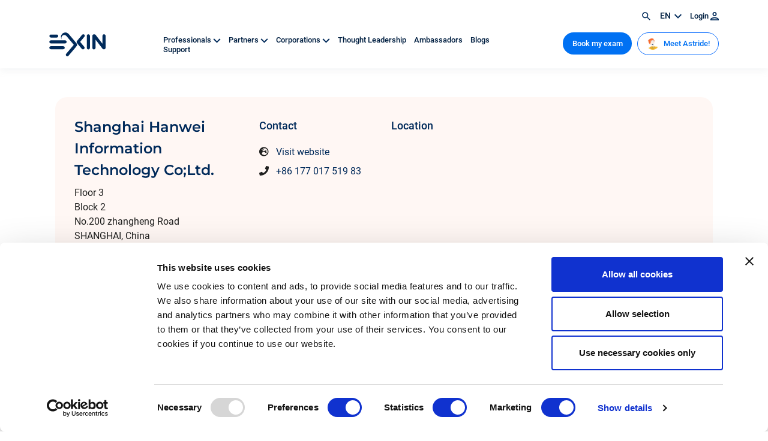

--- FILE ---
content_type: text/html; charset=UTF-8
request_url: https://www.exin.com/pt-br/partner/shanghai-hanwei-information-technology-coltd/
body_size: 10138
content:
<!DOCTYPE html>
<!--[if lte IE 9]><html class="no-js legacy" lang="pt-br"><![endif]-->
<!--[if gt IE 9]><!--><html class="no-js" lang="pt-br"><!--<![endif]-->
<head>
    <meta charset="UTF-8" />

    <meta http-equiv="X-UA-Compatible" content="IE=edge" />
    <meta name="viewport" content="width=device-width, initial-scale=1">
    <meta name="google-site-verification" content="g0PFaRExkBenMThMoCKwzqm8zrusA9I-gn4L2mchxoQ" />
    <meta name="facebook-domain-verification" content="n9jgvq16l9mmwx01c3msludkppeslg" />

    <link rel="icon" type="image/svg+xml" href="/app/themes/exin/resources/images/icons/favicon.svg">
    <link rel="icon" type="image/png" href="/app/themes/exin/resources/images/icons/favicon.png">

    <script type="text/javascript" data-cookieconsent="ignore">
	window.dataLayer = window.dataLayer || [];

	function gtag() {
		dataLayer.push(arguments);
	}

	gtag("consent", "default", {
		ad_personalization: "denied",
		ad_storage: "denied",
		ad_user_data: "denied",
		analytics_storage: "denied",
		functionality_storage: "denied",
		personalization_storage: "denied",
		security_storage: "granted",
		wait_for_update: 500,
	});
	gtag("set", "ads_data_redaction", true);
	gtag("set", "url_passthrough", true);
</script>
<script type="text/javascript"
		id="Cookiebot"
		src="https://consent.cookiebot.com/uc.js"
		data-implementation="wp"
		data-cbid="aa14f272-cf8b-42dc-95bc-52762165de9b"
							data-blockingmode="auto"
	></script>
<meta name='robots' content='index, follow, max-image-preview:large, max-snippet:-1, max-video-preview:-1' />
	<style>img:is([sizes="auto" i], [sizes^="auto," i]) { contain-intrinsic-size: 3000px 1500px }</style>
	<link rel="alternate" hreflang="en" href="https://www.exin.com/partner/shanghai-hanwei-information-technology-coltd/" />
<link rel="alternate" hreflang="nl" href="https://www.exin.com/nl/partner/shanghai-hanwei-information-technology-coltd/" />
<link rel="alternate" hreflang="pt-br" href="https://www.exin.com/pt-br/partner/shanghai-hanwei-information-technology-coltd/" />
<link rel="alternate" hreflang="ja" href="https://www.exin.com/ja/partner/shanghai-hanwei-information-technology-coltd/" />
<link rel="alternate" hreflang="es" href="https://www.exin.com/es/partner/shanghai-hanwei-information-technology-coltd/" />
<link rel="alternate" hreflang="de" href="https://www.exin.com/de/partner/shanghai-hanwei-information-technology-coltd/" />
<link rel="alternate" hreflang="x-default" href="https://www.exin.com/partner/shanghai-hanwei-information-technology-coltd/" />
    <!-- Start VWO Common Smartcode -->
    <script data-cfasync="false" type='text/javascript'>
        var _vwo_clicks = 10;
    </script>
    <!-- End VWO Common Smartcode -->
        <!-- Start VWO Async Smartcode -->
    <script data-cfasync="false" type='text/javascript'>
    /* Fix: wp-rocket (application/ld+json) */
    window._vwo_code = window._vwo_code || (function(){
    var account_id= 751793,
    settings_tolerance= 2000,
    library_tolerance= 2500,
    use_existing_jquery= false,
    is_spa=1,
    hide_element='body',
    /* DO NOT EDIT BELOW THIS LINE */
    f=false,d=document,code={use_existing_jquery:function(){return use_existing_jquery;},library_tolerance:function(){return library_tolerance;},finish:function(){if(!f){f=true;var a=d.getElementById('_vis_opt_path_hides');if(a)a.parentNode.removeChild(a);}},finished:function(){return f;},load:function(a){var b=d.createElement('script');b.src=a;b.type='text/javascript';b.innerText;b.onerror=function(){_vwo_code.finish();};d.getElementsByTagName('head')[0].appendChild(b);},init:function(){
    window.settings_timer=setTimeout('_vwo_code.finish()',settings_tolerance);var a=d.createElement('style'),b=hide_element?hide_element+'{opacity:0 !important;filter:alpha(opacity=0) !important;background:none !important;}':'',h=d.getElementsByTagName('head')[0];a.setAttribute('id','_vis_opt_path_hides');a.setAttribute('type','text/css');if(a.styleSheet)a.styleSheet.cssText=b;else a.appendChild(d.createTextNode(b));h.appendChild(a);this.load('https://dev.visualwebsiteoptimizer.com/j.php?a='+account_id+'&u='+encodeURIComponent(d.URL)+'&f='+(+is_spa)+'&r='+Math.random());return settings_timer; }};window._vwo_settings_timer = code.init(); return code; }());
    </script>
    <!-- End VWO Async Smartcode -->
    
	<!-- This site is optimized with the Yoast SEO Premium plugin v24.9 (Yoast SEO v24.9) - https://yoast.com/wordpress/plugins/seo/ -->
	<title>Shanghai Hanwei Information Technology Co;Ltd. - EXIN</title>
	<link rel="canonical" href="https://www.exin.com/partner/shanghai-hanwei-information-technology-coltd/" />
	<meta property="og:locale" content="pt_BR" />
	<meta property="og:type" content="article" />
	<meta property="og:title" content="Shanghai Hanwei Information Technology Co;Ltd." />
	<meta property="og:url" content="https://www.exin.com/pt-br/partner/shanghai-hanwei-information-technology-coltd/" />
	<meta property="og:site_name" content="EXIN" />
	<meta property="article:modified_time" content="2025-11-24T02:56:53+00:00" />
	<meta name="twitter:card" content="summary_large_image" />
	<script type="application/ld+json" class="yoast-schema-graph">{"@context":"https://schema.org","@graph":[{"@type":"WebPage","@id":"https://www.exin.com/pt-br/partner/shanghai-hanwei-information-technology-coltd/","url":"https://www.exin.com/pt-br/partner/shanghai-hanwei-information-technology-coltd/","name":"Shanghai Hanwei Information Technology Co;Ltd. - EXIN","isPartOf":{"@id":"https://www.exin.com/pt-br/#website"},"datePublished":"2022-06-20T11:53:36+00:00","dateModified":"2025-11-24T02:56:53+00:00","breadcrumb":{"@id":"https://www.exin.com/pt-br/partner/shanghai-hanwei-information-technology-coltd/#breadcrumb"},"inLanguage":"pt-BR","potentialAction":[{"@type":"ReadAction","target":["https://www.exin.com/pt-br/partner/shanghai-hanwei-information-technology-coltd/"]}]},{"@type":"BreadcrumbList","@id":"https://www.exin.com/pt-br/partner/shanghai-hanwei-information-technology-coltd/#breadcrumb","itemListElement":[{"@type":"ListItem","position":1,"name":"Home","item":"https://www.exin.com/pt-br/"},{"@type":"ListItem","position":2,"name":"Shanghai Hanwei Information Technology Co;Ltd."}]},{"@type":"WebSite","@id":"https://www.exin.com/pt-br/#website","url":"https://www.exin.com/pt-br/","name":"EXIN","description":"Certified for what&#039;s next","publisher":{"@id":"https://www.exin.com/pt-br/#organization"},"potentialAction":[{"@type":"SearchAction","target":{"@type":"EntryPoint","urlTemplate":"https://www.exin.com/pt-br/?s={search_term_string}"},"query-input":{"@type":"PropertyValueSpecification","valueRequired":true,"valueName":"search_term_string"}}],"inLanguage":"pt-BR"},{"@type":"Organization","@id":"https://www.exin.com/pt-br/#organization","name":"EXIN","url":"https://www.exin.com/pt-br/","logo":{"@type":"ImageObject","inLanguage":"pt-BR","@id":"https://www.exin.com/pt-br/#/schema/logo/image/","url":"https://www.exin.com/app/uploads/2022/06/Logo-EXIN-colored.png","contentUrl":"https://www.exin.com/app/uploads/2022/06/Logo-EXIN-colored.png","width":3464,"height":1475,"caption":"EXIN"},"image":{"@id":"https://www.exin.com/pt-br/#/schema/logo/image/"},"sameAs":["https://www.linkedin.com/school/exin/"]}]}</script>
	<!-- / Yoast SEO Premium plugin. -->


<link rel='dns-prefetch' href='//www.googletagmanager.com' />
<script type="text/javascript">
/* <![CDATA[ */
window._wpemojiSettings = {"baseUrl":"https:\/\/s.w.org\/images\/core\/emoji\/16.0.1\/72x72\/","ext":".png","svgUrl":"https:\/\/s.w.org\/images\/core\/emoji\/16.0.1\/svg\/","svgExt":".svg","source":{"concatemoji":"https:\/\/www.exin.com\/wp\/wp-includes\/js\/wp-emoji-release.min.js?ver=6.8.3"}};
/*! This file is auto-generated */
!function(s,n){var o,i,e;function c(e){try{var t={supportTests:e,timestamp:(new Date).valueOf()};sessionStorage.setItem(o,JSON.stringify(t))}catch(e){}}function p(e,t,n){e.clearRect(0,0,e.canvas.width,e.canvas.height),e.fillText(t,0,0);var t=new Uint32Array(e.getImageData(0,0,e.canvas.width,e.canvas.height).data),a=(e.clearRect(0,0,e.canvas.width,e.canvas.height),e.fillText(n,0,0),new Uint32Array(e.getImageData(0,0,e.canvas.width,e.canvas.height).data));return t.every(function(e,t){return e===a[t]})}function u(e,t){e.clearRect(0,0,e.canvas.width,e.canvas.height),e.fillText(t,0,0);for(var n=e.getImageData(16,16,1,1),a=0;a<n.data.length;a++)if(0!==n.data[a])return!1;return!0}function f(e,t,n,a){switch(t){case"flag":return n(e,"\ud83c\udff3\ufe0f\u200d\u26a7\ufe0f","\ud83c\udff3\ufe0f\u200b\u26a7\ufe0f")?!1:!n(e,"\ud83c\udde8\ud83c\uddf6","\ud83c\udde8\u200b\ud83c\uddf6")&&!n(e,"\ud83c\udff4\udb40\udc67\udb40\udc62\udb40\udc65\udb40\udc6e\udb40\udc67\udb40\udc7f","\ud83c\udff4\u200b\udb40\udc67\u200b\udb40\udc62\u200b\udb40\udc65\u200b\udb40\udc6e\u200b\udb40\udc67\u200b\udb40\udc7f");case"emoji":return!a(e,"\ud83e\udedf")}return!1}function g(e,t,n,a){var r="undefined"!=typeof WorkerGlobalScope&&self instanceof WorkerGlobalScope?new OffscreenCanvas(300,150):s.createElement("canvas"),o=r.getContext("2d",{willReadFrequently:!0}),i=(o.textBaseline="top",o.font="600 32px Arial",{});return e.forEach(function(e){i[e]=t(o,e,n,a)}),i}function t(e){var t=s.createElement("script");t.src=e,t.defer=!0,s.head.appendChild(t)}"undefined"!=typeof Promise&&(o="wpEmojiSettingsSupports",i=["flag","emoji"],n.supports={everything:!0,everythingExceptFlag:!0},e=new Promise(function(e){s.addEventListener("DOMContentLoaded",e,{once:!0})}),new Promise(function(t){var n=function(){try{var e=JSON.parse(sessionStorage.getItem(o));if("object"==typeof e&&"number"==typeof e.timestamp&&(new Date).valueOf()<e.timestamp+604800&&"object"==typeof e.supportTests)return e.supportTests}catch(e){}return null}();if(!n){if("undefined"!=typeof Worker&&"undefined"!=typeof OffscreenCanvas&&"undefined"!=typeof URL&&URL.createObjectURL&&"undefined"!=typeof Blob)try{var e="postMessage("+g.toString()+"("+[JSON.stringify(i),f.toString(),p.toString(),u.toString()].join(",")+"));",a=new Blob([e],{type:"text/javascript"}),r=new Worker(URL.createObjectURL(a),{name:"wpTestEmojiSupports"});return void(r.onmessage=function(e){c(n=e.data),r.terminate(),t(n)})}catch(e){}c(n=g(i,f,p,u))}t(n)}).then(function(e){for(var t in e)n.supports[t]=e[t],n.supports.everything=n.supports.everything&&n.supports[t],"flag"!==t&&(n.supports.everythingExceptFlag=n.supports.everythingExceptFlag&&n.supports[t]);n.supports.everythingExceptFlag=n.supports.everythingExceptFlag&&!n.supports.flag,n.DOMReady=!1,n.readyCallback=function(){n.DOMReady=!0}}).then(function(){return e}).then(function(){var e;n.supports.everything||(n.readyCallback(),(e=n.source||{}).concatemoji?t(e.concatemoji):e.wpemoji&&e.twemoji&&(t(e.twemoji),t(e.wpemoji)))}))}((window,document),window._wpemojiSettings);
/* ]]> */
</script>
<style id='wp-emoji-styles-inline-css' type='text/css'>

	img.wp-smiley, img.emoji {
		display: inline !important;
		border: none !important;
		box-shadow: none !important;
		height: 1em !important;
		width: 1em !important;
		margin: 0 0.07em !important;
		vertical-align: -0.1em !important;
		background: none !important;
		padding: 0 !important;
	}
</style>
<style id='classic-theme-styles-inline-css' type='text/css'>
/*! This file is auto-generated */
.wp-block-button__link{color:#fff;background-color:#32373c;border-radius:9999px;box-shadow:none;text-decoration:none;padding:calc(.667em + 2px) calc(1.333em + 2px);font-size:1.125em}.wp-block-file__button{background:#32373c;color:#fff;text-decoration:none}
</style>
<link rel='stylesheet' id='activecampaign-form-block-css' href='https://www.exin.com/app/plugins/activecampaign-subscription-forms/activecampaign-form-block/build/style-index.css?ver=1760532862' type='text/css' media='all' />
<style id='elasticpress-related-posts-style-inline-css' type='text/css'>
.editor-styles-wrapper .wp-block-elasticpress-related-posts ul,.wp-block-elasticpress-related-posts ul{list-style-type:none;padding:0}.editor-styles-wrapper .wp-block-elasticpress-related-posts ul li a>div{display:inline}

</style>
<link rel='stylesheet' id='wpml-legacy-vertical-list-0-css' href='https://www.exin.com/app/plugins/sitepress-multilingual-cms/templates/language-switchers/legacy-list-vertical/style.min.css?ver=1' type='text/css' media='all' />
<link rel='stylesheet' id='fontawesome-css' href='https://www.exin.com/app/themes/exin/resources/css/font-awesome.css?ver=6.8.3' type='text/css' media='all' />
<link rel='stylesheet' id='elasticpress-facets-css' href='https://www.exin.com/app/plugins/elasticpress/dist/css/facets-styles.css?ver=5797fb4036fc4007a87a' type='text/css' media='all' />
<link rel='stylesheet' id='app.css-css' href='https://www.exin.com/app/themes/exin/public/app.3cba9f.css?ver=6.8.3' type='text/css' media='all' />
<script type="text/javascript" id="wpml-cookie-js-extra">
/* <![CDATA[ */
var wpml_cookies = {"wp-wpml_current_language":{"value":"pt-br","expires":1,"path":"\/"}};
var wpml_cookies = {"wp-wpml_current_language":{"value":"pt-br","expires":1,"path":"\/"}};
/* ]]> */
</script>
<script type="text/javascript" src="https://www.exin.com/app/plugins/sitepress-multilingual-cms/res/js/cookies/language-cookie.js?ver=473900" id="wpml-cookie-js" defer="defer" data-wp-strategy="defer"></script>
<script type="text/javascript" src="https://www.exin.com/app/themes/exin/resources/scripts/jquery-3.5.1.min.js?ver=3.5.1" id="jquery-js" data-cookieconsent="ignore"></script>
<script type="text/javascript" src="https://www.exin.com/app/themes/exin/resources/scripts/slick.min.js?ver=1.8.1" id="slick-js" data-cookieconsent="ignore"></script>
<script type="text/javascript" src="https://www.exin.com/app/themes/exin/resources/scripts/lottie-player.js?ver=6.8.3" id="lottie-js" data-cookieconsent="ignore"></script>
<script type="text/javascript" id="wpml-browser-redirect-js-extra">
/* <![CDATA[ */
var wpml_browser_redirect_params = {"pageLanguage":"pt-br","languageUrls":{"en_us":"https:\/\/www.exin.com\/partner\/shanghai-hanwei-information-technology-coltd\/","en":"https:\/\/www.exin.com\/partner\/shanghai-hanwei-information-technology-coltd\/","us":"https:\/\/www.exin.com\/partner\/shanghai-hanwei-information-technology-coltd\/","nl_nl":"https:\/\/www.exin.com\/nl\/partner\/shanghai-hanwei-information-technology-coltd\/","nl":"https:\/\/www.exin.com\/nl\/partner\/shanghai-hanwei-information-technology-coltd\/","pt_br":"https:\/\/www.exin.com\/pt-br\/partner\/shanghai-hanwei-information-technology-coltd\/","pt":"https:\/\/www.exin.com\/pt-br\/partner\/shanghai-hanwei-information-technology-coltd\/","br":"https:\/\/www.exin.com\/pt-br\/partner\/shanghai-hanwei-information-technology-coltd\/","pt-br":"https:\/\/www.exin.com\/pt-br\/partner\/shanghai-hanwei-information-technology-coltd\/","ja":"https:\/\/www.exin.com\/ja\/partner\/shanghai-hanwei-information-technology-coltd\/","es_es":"https:\/\/www.exin.com\/es\/partner\/shanghai-hanwei-information-technology-coltd\/","es":"https:\/\/www.exin.com\/es\/partner\/shanghai-hanwei-information-technology-coltd\/","de_de":"https:\/\/www.exin.com\/de\/partner\/shanghai-hanwei-information-technology-coltd\/","de":"https:\/\/www.exin.com\/de\/partner\/shanghai-hanwei-information-technology-coltd\/"},"cookie":{"name":"_icl_visitor_lang_js","domain":"www.exin.com","path":"\/","expiration":24}};
/* ]]> */
</script>
<script type="text/javascript" src="https://www.exin.com/app/plugins/sitepress-multilingual-cms/dist/js/browser-redirect/app.js?ver=473900" id="wpml-browser-redirect-js"></script>
<script type="text/javascript" src="https://www.exin.com/app/themes/exin/public/app.7b995a.js?ver=6.8.3" id="app.js-js" data-cookieconsent="ignore"></script>
<script type="text/javascript" src="https://www.exin.com/app/themes/exin/public/runtime.be8179.js?ver=6.8.3" id="runtime.js-js" data-cookieconsent="ignore"></script>
<link rel="https://api.w.org/" href="https://www.exin.com/pt-br/wp-json/" /><link rel="EditURI" type="application/rsd+xml" title="RSD" href="https://www.exin.com/wp/xmlrpc.php?rsd" />
<meta name="generator" content="WordPress 6.8.3" />
<link rel='shortlink' href='https://www.exin.com/pt-br/?p=119144' />
<link rel="alternate" title="oEmbed (JSON)" type="application/json+oembed" href="https://www.exin.com/pt-br/wp-json/oembed/1.0/embed?url=https%3A%2F%2Fwww.exin.com%2Fpt-br%2Fpartner%2Fshanghai-hanwei-information-technology-coltd%2F" />
<link rel="alternate" title="oEmbed (XML)" type="text/xml+oembed" href="https://www.exin.com/pt-br/wp-json/oembed/1.0/embed?url=https%3A%2F%2Fwww.exin.com%2Fpt-br%2Fpartner%2Fshanghai-hanwei-information-technology-coltd%2F&#038;format=xml" />
<meta name="generator" content="WPML ver:4.7.3 stt:37,1,3,28,42,2;" />
<meta name="generator" content="Site Kit by Google 1.163.0" />

  <!-- Google Tag Manager -->
  <script>(function(w,d,s,l,i){w[l]=w[l]||[];w[l].push({'gtm.start':
        new Date().getTime(),event:'gtm.js'});var f=d.getElementsByTagName(s)[0],
      j=d.createElement(s),dl=l!='dataLayer'?'&l='+l:'';j.async=true;j.src=
      'https://www.googletagmanager.com/gtm.js?id='+i+dl;f.parentNode.insertBefore(j,f);
    })(window,document,'script','dataLayer','GTM-WRT3F8G');</script>
  <!-- End Google Tag Manager -->
</head>
<body class="wp-singular ex_partner-template-default single single-ex_partner postid-119144 wp-theme-exin front-end visitor body-" itemscope itemtype="//schema.org/WebPage" ontouchstart="">
  <noscript>
    <iframe src="https://www.googletagmanager.com/ns.html?id=GTM-WRT3F8G" height="0" width="0" style="display:none;visibility:hidden"></iframe>
  </noscript>
    <header class="header">
	<nav class="mainnav">
	<div class="container topnav">
		<div class="row">
			<div class="d-flex justify-content-end">
				<span class="search-icon"><a href="https://www.exin.com/pt-br/busca/"><img src="/app/themes/exin/resources/images/nav/search.svg" alt="Search icon" class="search" /></a></span>
				<span class="language">
          pt-br
          <img src="/app/themes/exin/resources/images/icons/chevron-nightblue.svg" alt="Arrow icon" />
          <div class="wpml-dropdown">
            
<div class="wpml-ls-statics-shortcode_actions wpml-ls wpml-ls-legacy-list-vertical">
	<ul>

					<li class="wpml-ls-slot-shortcode_actions wpml-ls-item wpml-ls-item-en wpml-ls-first-item wpml-ls-item-legacy-list-vertical">
				<a href="https://www.exin.com/partner/shanghai-hanwei-information-technology-coltd/" class="wpml-ls-link">
                    <span class="wpml-ls-native" lang="en">English</span></a>
			</li>
					<li class="wpml-ls-slot-shortcode_actions wpml-ls-item wpml-ls-item-nl wpml-ls-item-legacy-list-vertical">
				<a href="https://www.exin.com/nl/partner/shanghai-hanwei-information-technology-coltd/" class="wpml-ls-link">
                    <span class="wpml-ls-native" lang="nl">Nederlands</span></a>
			</li>
					<li class="wpml-ls-slot-shortcode_actions wpml-ls-item wpml-ls-item-ja wpml-ls-item-legacy-list-vertical">
				<a href="https://www.exin.com/ja/partner/shanghai-hanwei-information-technology-coltd/" class="wpml-ls-link">
                    <span class="wpml-ls-native" lang="ja">日本語</span></a>
			</li>
					<li class="wpml-ls-slot-shortcode_actions wpml-ls-item wpml-ls-item-es wpml-ls-item-legacy-list-vertical">
				<a href="https://www.exin.com/es/partner/shanghai-hanwei-information-technology-coltd/" class="wpml-ls-link">
                    <span class="wpml-ls-native" lang="es">Español</span></a>
			</li>
					<li class="wpml-ls-slot-shortcode_actions wpml-ls-item wpml-ls-item-de wpml-ls-last-item wpml-ls-item-legacy-list-vertical">
				<a href="https://www.exin.com/de/partner/shanghai-hanwei-information-technology-coltd/" class="wpml-ls-link">
                    <span class="wpml-ls-native" lang="de">Deutsch</span></a>
			</li>
		
	</ul>
</div>

          </div>
        </span>

        				<span><a href="https://www.exin.com/pt-br/login/" >Login <img src="/app/themes/exin/resources/images/nav/login.svg" alt="" class="Login" /></a></span>
        			</div>
		</div>
	</div>

	<div class="container">
		<div class="row">
			<div class="col-4 col-lg-2 align-self-center">
				<a href="https://www.exin.com/pt-br/"><img src="/app/themes/exin/resources/images/logo/exin-logo-blue.svg" alt="EXIN" class="nav-logo"></a>
			</div>

      <div class="col-8 col-lg-2 d-flex d-lg-none justify-content-end align-self-center">

          <div class="mainnavcta">
            <a href="https://www.exin.com/pt-br/assistente-de-certificacao/"  class="btn btn-blue">Marcar meu exame</a>
          </div>

          <div class="navbar-toggler hamburger" type="button" data-bs-toggle="collapse" data-bs-target="#navbarSupportedContent" aria-controls="navbarSupportedContent" aria-expanded="false" aria-label="Toggle navigation">
            <span></span>
            <span></span>
            <span></span>
          </div>
      </div>

      <div class="nav-items level0 col-lg-6 align-self-center d-none d-lg-block">
                  <a href="#" id="subnav-level1-12653" class="menu-item menu-item-type-custom menu-item-object-custom menu-item-has-children menu-item-12653" >
            Profissionais <img src="/app/themes/exin/resources/images/nav/chevron-down.svg" alt="" class="navarrow d-none d-xl-inline" />          </a>
				          <a href="#" id="subnav-level1-12660" class="menu-item menu-item-type-custom menu-item-object-custom menu-item-has-children menu-item-12660" >
            Parceiros Credenciados <img src="/app/themes/exin/resources/images/nav/chevron-down.svg" alt="" class="navarrow d-none d-xl-inline" />          </a>
				          <a href="#" id="subnav-level1-12662" class="menu-item menu-item-type-custom menu-item-object-custom menu-item-has-children menu-item-12662" >
            Corporações <img src="/app/themes/exin/resources/images/nav/chevron-down.svg" alt="" class="navarrow d-none d-xl-inline" />          </a>
				          <a href="https://www.exin.com/thought-leadership/" id="subnav-level1-255776" class="menu-item menu-item-type-custom menu-item-object-custom menu-item-255776" >
            Thought Leadership           </a>
				          <a href="https://www.exin.com/pt-br/blog/" id="subnav-level1-12259" class="menu-item menu-item-type-post_type menu-item-object-page menu-item-12259" >
            Blog & Eventos           </a>
				          <a href="https://support.exin.com/" id="subnav-level1-255777" class="menu-item menu-item-type-custom menu-item-object-custom menu-item-255777" >
            Support           </a>
				      </div>

              <div class="col-lg-4 mainnavcta right d-none d-lg-block">
          <a href="https://www.exin.com/pt-br/assistente-de-certificacao/"  class="btn btn-blue">Marcar meu exame</a>
          <a href="https://astride.exin.com/assessment-landing-page/?utm_source=website&utm_medium=button&utm_campaign=meet_astride_button&utm_content=header_button"  class="btn btn-outline-primary"><img src="https://www.exin.com/app/uploads/2022/10/Astride-face-for-website-button.png" alt="" class="Login" /> Conheça a Astride!</a>
        </div>
      			</div>
		</div>
	</div>
</nav>

      <nav class="sub subnav-level1-12653">
      <div class="container">
        <div class="row">
          <div class="col-md-2">
            <img src="/app/themes/exin/resources/images/nav/nav-close.svg" alt="Close btn" class="nav-close" />
          </div>

            <div class="col-md-3 level1 subnav-level1-12653">
          <a href="#" id="subnav-level2-12654" >
        <img src="/app/themes/exin/resources/images/chevron/plan900.svg" alt="Arrow" /> Certificações
      </a>
          <a href="https://www.exin.com/pt-br/why-get-certified/" id="subnav-level2-15906" >
        <img src="/app/themes/exin/resources/images/chevron/plan900.svg" alt="Arrow" /> Por que ser certificado?
      </a>
          <a href="https://www.exin.com/pt-br/how-to-get-certified/" id="subnav-level2-15785" >
        <img src="/app/themes/exin/resources/images/chevron/plan900.svg" alt="Arrow" /> Como obter a certificação
      </a>
          <a href="https://www.exin.com/pt-br/badges-digitais/" id="subnav-level2-86385" >
        <img src="/app/themes/exin/resources/images/chevron/plan900.svg" alt="Arrow" /> Badges Digitais
      </a>
      </div>

          <div class="col-md-3 level2 subnav-level2-12654">
          <a href="https://www.exin.com/pt-br/todas-as-certificacoes/" id="subnav-level3-92319" >
        <img src="/app/themes/exin/resources/images/chevron/plan900.svg" alt="Arrow" /> Todas as certificações
      </a>
          <a href="https://www.exin.com/pt-br/career-paths" id="subnav-level3-12659" >
        <img src="/app/themes/exin/resources/images/chevron/plan900.svg" alt="Arrow" /> Career Paths
      </a>
          <a href="https://www.exin.com/pt-br/agile-devops-lean" id="subnav-level3-12655" >
        <img src="/app/themes/exin/resources/images/chevron/plan900.svg" alt="Arrow" /> Agile, DevOps &#038; Lean
      </a>
          <a href="https://www.exin.com/pt-br/business-service-management" id="subnav-level3-12656" >
        <img src="/app/themes/exin/resources/images/chevron/plan900.svg" alt="Arrow" /> Business &#038; Service Management
      </a>
          <a href="https://www.exin.com/pt-br/data-protection-security" id="subnav-level3-12657" >
        <img src="/app/themes/exin/resources/images/chevron/plan900.svg" alt="Arrow" /> Data Protection &#038; Security
      </a>
          <a href="https://www.exin.com/pt-br/technologies-software" id="subnav-level3-12658" >
        <img src="/app/themes/exin/resources/images/chevron/plan900.svg" alt="Arrow" /> Technologies &#038; Software
      </a>
      </div>

                                                                  </div>
    </nav>
        <nav class="sub subnav-level1-12660">
      <div class="container">
        <div class="row">
          <div class="col-md-2">
            <img src="/app/themes/exin/resources/images/nav/nav-close.svg" alt="Close btn" class="nav-close" />
          </div>

            <div class="col-md-3 level1 subnav-level1-12660">
          <a href="https://support.exin.com/hc/en-us/requests/new" id="subnav-level2-255775" >
        <img src="/app/themes/exin/resources/images/chevron/plan900.svg" alt="Arrow" /> Get accredited
      </a>
          <a href="#" id="subnav-level2-12661" >
        <img src="/app/themes/exin/resources/images/chevron/plan900.svg" alt="Arrow" /> Como ser credenciado
      </a>
          <a href="https://www.exin.com/pt-br/new-and-improved-exam-materials/" id="subnav-level2-16597" >
        <img src="/app/themes/exin/resources/images/chevron/plan900.svg" alt="Arrow" /> New and improved exam materials
      </a>
          <a href="https://www.exin.com/pt-br/aplicativo-marking-on-the-spot/" id="subnav-level2-15816" >
        <img src="/app/themes/exin/resources/images/chevron/plan900.svg" alt="Arrow" /> Marking on the Spot App
      </a>
          <a href="https://www.exin.com/pt-br/parceiros/" id="subnav-level2-12217" >
        <img src="/app/themes/exin/resources/images/chevron/plan900.svg" alt="Arrow" /> Localizar Parceiros Credenciados
      </a>
      </div>

                <div class="col-md-3 level2 subnav-level2-12661">
          <a href="https://www.exin.com/pt-br/benefits-accreditation/" id="subnav-level3-16134" >
        <img src="/app/themes/exin/resources/images/chevron/plan900.svg" alt="Arrow" /> Benefícios da acreditação
      </a>
          <a href="https://www.exin.com/pt-br/types-accreditation/" id="subnav-level3-15862" >
        <img src="/app/themes/exin/resources/images/chevron/plan900.svg" alt="Arrow" /> Tipos de acreditação
      </a>
          <a href="https://www.exin.com/pt-br/accreditation-process/" id="subnav-level3-15582" >
        <img src="/app/themes/exin/resources/images/chevron/plan900.svg" alt="Arrow" /> Processo de Acreditação
      </a>
      </div>

                                                </div>
    </nav>
        <nav class="sub subnav-level1-12662">
      <div class="container">
        <div class="row">
          <div class="col-md-2">
            <img src="/app/themes/exin/resources/images/nav/nav-close.svg" alt="Close btn" class="nav-close" />
          </div>

            <div class="col-md-3 level1 subnav-level1-12662">
          <a href="https://www.exin.com/pt-br/certifique-seu-pessoal/" id="subnav-level2-15739" >
        <img src="/app/themes/exin/resources/images/chevron/plan900.svg" alt="Arrow" /> Certifique seu pessoal
      </a>
          <a href="https://www.exin.com/pt-br/autenticacao-de-certificado/" id="subnav-level2-15689" >
        <img src="/app/themes/exin/resources/images/chevron/plan900.svg" alt="Arrow" /> Autenticação de certificado
      </a>
      </div>

                      </div>
    </nav>
        
<nav class="mobile_menu navbar navbar-expand-lg d-lg-none">
    <div class="collapse navbar-collapse" id="navbarSupportedContent">
      <ul class="navbar-nav ms-auto navbar-nav-main">
                            <li class="nav-item dropdown menu-item menu-item-type-custom menu-item-object-custom menu-item-has-children menu-item-12653">
            <a class="nav-link dropdown-toggle" href="#" id="Profissionais" role="button" data-bs-toggle="dropdown" aria-expanded="false">
              Profissionais
            </a>

                          <ul class="dropdown-menu" aria-labelledby="Profissionais">
                                                    <li class=" dropdown-submenu menu-item menu-item-type-custom menu-item-object-custom menu-item-has-children menu-item-12654">
                    <a class=" dropdown-item dropdown-toggle" href="#" id="Certificações" role="button" data-bs-toggle="dropdown" aria-expanded="false">
                      Certificações
                    </a>

                                          <ul class="dropdown-menu">
                                                  <li class="nav-item  menu-item menu-item-type-post_type menu-item-object-page menu-item-92319">
                            <a class="nav-link dropdown-item" href="https://www.exin.com/pt-br/todas-as-certificacoes/">
                              Todas as certificações
                            </a>
                          </li>
                                                  <li class="nav-item  menu-item menu-item-type-post_type menu-item-object-ex_category menu-item-12659">
                            <a class="nav-link dropdown-item" href="https://www.exin.com/pt-br/career-paths">
                              Career Paths
                            </a>
                          </li>
                                                  <li class="nav-item  menu-item menu-item-type-post_type menu-item-object-ex_category menu-item-12655">
                            <a class="nav-link dropdown-item" href="https://www.exin.com/pt-br/agile-devops-lean">
                              Agile, DevOps &#038; Lean
                            </a>
                          </li>
                                                  <li class="nav-item  menu-item menu-item-type-post_type menu-item-object-ex_category menu-item-12656">
                            <a class="nav-link dropdown-item" href="https://www.exin.com/pt-br/business-service-management">
                              Business &#038; Service Management
                            </a>
                          </li>
                                                  <li class="nav-item  menu-item menu-item-type-post_type menu-item-object-ex_category menu-item-12657">
                            <a class="nav-link dropdown-item" href="https://www.exin.com/pt-br/data-protection-security">
                              Data Protection &#038; Security
                            </a>
                          </li>
                                                  <li class="nav-item  menu-item menu-item-type-post_type menu-item-object-ex_category menu-item-12658">
                            <a class="nav-link dropdown-item" href="https://www.exin.com/pt-br/technologies-software">
                              Technologies &#038; Software
                            </a>
                          </li>
                                              </ul>
                                      </li>
                                                    <li class="nav-item menu-item menu-item-type-post_type menu-item-object-page menu-item-15906">
                    <a class="nav-link" href="https://www.exin.com/pt-br/why-get-certified/">
                      Por que ser certificado?
                    </a>

                                      </li>
                                                    <li class="nav-item menu-item menu-item-type-post_type menu-item-object-page menu-item-15785">
                    <a class="nav-link" href="https://www.exin.com/pt-br/how-to-get-certified/">
                      Como obter a certificação
                    </a>

                                      </li>
                                                    <li class="nav-item menu-item menu-item-type-post_type menu-item-object-page menu-item-86385">
                    <a class="nav-link" href="https://www.exin.com/pt-br/badges-digitais/">
                      Badges Digitais
                    </a>

                                      </li>
                              </ul>
                      </li>
                            <li class="nav-item dropdown menu-item menu-item-type-custom menu-item-object-custom menu-item-has-children menu-item-12660">
            <a class="nav-link dropdown-toggle" href="#" id="Parceiros Credenciados" role="button" data-bs-toggle="dropdown" aria-expanded="false">
              Parceiros Credenciados
            </a>

                          <ul class="dropdown-menu" aria-labelledby="Parceiros Credenciados">
                                                    <li class="nav-item menu-item menu-item-type-custom menu-item-object-custom menu-item-255775">
                    <a class="nav-link" href="https://support.exin.com/hc/en-us/requests/new">
                      Get accredited
                    </a>

                                      </li>
                                                    <li class=" dropdown-submenu menu-item menu-item-type-custom menu-item-object-custom menu-item-has-children menu-item-12661">
                    <a class=" dropdown-item dropdown-toggle" href="#" id="Como ser credenciado" role="button" data-bs-toggle="dropdown" aria-expanded="false">
                      Como ser credenciado
                    </a>

                                          <ul class="dropdown-menu">
                                                  <li class="nav-item  menu-item menu-item-type-post_type menu-item-object-page menu-item-16134">
                            <a class="nav-link dropdown-item" href="https://www.exin.com/pt-br/benefits-accreditation/">
                              Benefícios da acreditação
                            </a>
                          </li>
                                                  <li class="nav-item  menu-item menu-item-type-post_type menu-item-object-page menu-item-15862">
                            <a class="nav-link dropdown-item" href="https://www.exin.com/pt-br/types-accreditation/">
                              Tipos de acreditação
                            </a>
                          </li>
                                                  <li class="nav-item  menu-item menu-item-type-post_type menu-item-object-page menu-item-15582">
                            <a class="nav-link dropdown-item" href="https://www.exin.com/pt-br/accreditation-process/">
                              Processo de Acreditação
                            </a>
                          </li>
                                              </ul>
                                      </li>
                                                    <li class="nav-item menu-item menu-item-type-post_type menu-item-object-page menu-item-16597">
                    <a class="nav-link" href="https://www.exin.com/pt-br/new-and-improved-exam-materials/">
                      New and improved exam materials
                    </a>

                                      </li>
                                                    <li class="nav-item menu-item menu-item-type-post_type menu-item-object-page menu-item-15816">
                    <a class="nav-link" href="https://www.exin.com/pt-br/aplicativo-marking-on-the-spot/">
                      Marking on the Spot App
                    </a>

                                      </li>
                                                    <li class="nav-item menu-item menu-item-type-post_type menu-item-object-page menu-item-12217">
                    <a class="nav-link" href="https://www.exin.com/pt-br/parceiros/">
                      Localizar Parceiros Credenciados
                    </a>

                                      </li>
                              </ul>
                      </li>
                            <li class="nav-item dropdown menu-item menu-item-type-custom menu-item-object-custom menu-item-has-children menu-item-12662">
            <a class="nav-link dropdown-toggle" href="#" id="Corporações" role="button" data-bs-toggle="dropdown" aria-expanded="false">
              Corporações
            </a>

                          <ul class="dropdown-menu" aria-labelledby="Corporações">
                                                    <li class="nav-item menu-item menu-item-type-post_type menu-item-object-page menu-item-15739">
                    <a class="nav-link" href="https://www.exin.com/pt-br/certifique-seu-pessoal/">
                      Certifique seu pessoal
                    </a>

                                      </li>
                                                    <li class="nav-item menu-item menu-item-type-post_type menu-item-object-page menu-item-15689">
                    <a class="nav-link" href="https://www.exin.com/pt-br/autenticacao-de-certificado/">
                      Autenticação de certificado
                    </a>

                                      </li>
                              </ul>
                      </li>
                            <li class="nav-item menu-item menu-item-type-custom menu-item-object-custom menu-item-255776">
            <a class="nav-link" href="https://www.exin.com/thought-leadership/">
              Thought Leadership
            </a>

                      </li>
                            <li class="nav-item menu-item menu-item-type-post_type menu-item-object-page menu-item-12259">
            <a class="nav-link" href="https://www.exin.com/pt-br/blog/">
              Blog & Eventos
            </a>

                      </li>
                            <li class="nav-item menu-item menu-item-type-custom menu-item-object-custom menu-item-255777">
            <a class="nav-link" href="https://support.exin.com/">
              Support
            </a>

                      </li>
        
          <li><a href="https://astride.exin.com/assessment-landing-page/?utm_source=website&utm_medium=button&utm_campaign=meet_astride_button&utm_content=header_button"  class="btn btn-blue"><img src="https://www.exin.com/app/uploads/2022/10/Astride-face-for-website-button.png" alt="" class="Login" /> Conheça a Astride!</a></li>

      </ul>

    </div>
</nav>
</header>
    <main class="site__content">
        
          <div class="block block--hero-partner">
    <div class="container">
        <div class="inner bg-orange-100">
            <div class="row">
                <div class="col-lg-6 mb-6 mb-lg-0">
                  
                      <div class="row">
                        <div class="col-md-7 address mb-10 mb-md-0">
                          <h3 class="mb-2">Shanghai Hanwei Information Technology Co;Ltd.</h3>
                                                                                    Floor 3<br />                                                           Block 2<br />                                                           No.200 zhangheng Road<br />                                                           SHANGHAI,                                                         China
                                                  </div>

                        <div class="col-md-5">
                          <span class="partner-sub-heading mb-3 d-block">Contato</span>
                          <ul>
                                                          <!--<li class="contact"><i class="far fa-envelope"></i> <a href="mailto:" target="_blank" rel="nofollow">Contato</a></li>-->
                            
                                                          <li class="website"><i class="fas fa-globe-europe"></i> <a href="https://www.hanweis.com" target="_blank" rel="nofollow">Visite o site</a></li>
                            
                                                          <li class="phone"><i class="fas fa-phone"></i> <a href="tel:+86 177 017 519 83">+86 177 017 519 83</a></li>
                                                      </ul>
                        </div>
                      </div>
                    </div>

                <div class="col-lg-6">
                  <span class="partner-sub-heading mb-3">Localização</span>

                  <iframe
                    width="500"
                    height="250"
                    style="border:0"
                    loading="lazy"
                    allowfullscreen
                    referrerpolicy="no-referrer-when-downgrade" src="https://www.google.com/maps/embed/v1/place?key=AIzaSyD-nZvhFm3eYeJeCsf2Pqyef_zjvgDzhn8&q=31.1861,121.58553">
                  </iframe>
                </div>

            </div>
        </div>
    </div>
</div>

    
          <div class="block block--cards-products">
        <div class="container">
          <div class="row">
            <h3 class="mb-8">Available Certifications</h3>
          </div>

          <div class="row">
                                                      <div class="col-lg-3 col-md-6">
                <div class="card card-product p-8">
                                      <a href="https://www.exin.com/agile-devops-lean/exin-devops/exin-devops-master">
                      <img src="https://www.exin.com/app/uploads/2022/04/EXIN_Badge_ModuleMaster_DevOps_0.png" alt="" class="card-image mb-4">
                    </a>
                                    <h4 class="card-title">
                    <a href="https://www.exin.com/agile-devops-lean/exin-devops/exin-devops-master" class="card-link">
                      EXIN DevOps Master™
                    </a>
                  </h4>
                </div>
              </div>
                      </div>
        </div>
      </div>
    
  
    </main>

    <div class="footer_usp">
    <div class="container">
        <ul>
                        <li>
            <svg width="23" height="20" viewBox="0 0 27 22" fill="none" xmlns="http://www.w3.org/2000/svg">
            <path d="M8.69262 16.8124L2.43762 10.5574L0.307617 12.6724L8.69262 21.0574L26.6926 3.05738L24.5776 0.942383L8.69262 16.8124Z" fill="white"/>
            </svg>
            450+ parceiros
            </li>
                        <li>
            <svg width="23" height="20" viewBox="0 0 27 22" fill="none" xmlns="http://www.w3.org/2000/svg">
            <path d="M8.69262 16.8124L2.43762 10.5574L0.307617 12.6724L8.69262 21.0574L26.6926 3.05738L24.5776 0.942383L8.69262 16.8124Z" fill="white"/>
            </svg>
            40 anos de experiência
            </li>
                        <li>
            <svg width="23" height="20" viewBox="0 0 27 22" fill="none" xmlns="http://www.w3.org/2000/svg">
            <path d="M8.69262 16.8124L2.43762 10.5574L0.307617 12.6724L8.69262 21.0574L26.6926 3.05738L24.5776 0.942383L8.69262 16.8124Z" fill="white"/>
            </svg>
            Quase 3 milhões de certificados
            </li>
                        <li>
            <svg width="23" height="20" viewBox="0 0 27 22" fill="none" xmlns="http://www.w3.org/2000/svg">
            <path d="M8.69262 16.8124L2.43762 10.5574L0.307617 12.6724L8.69262 21.0574L26.6926 3.05738L24.5776 0.942383L8.69262 16.8124Z" fill="white"/>
            </svg>
            Certificado ISO 27001
            </li>
                    </ul>
    </div>
</div>
<footer class="footer">
    <div class="container">
        <img src="/app/themes/exin/resources/images/logo/exin-logo-white.svg" alt="Exin" class="footer--logo">
        <div class="row">
            <div class="col-lg-5 mb-8 mb-lg-0">
                <span class="footer--heading">Assine a nossa newsletter</span>

                <form method="POST" target="_blank" action="https://exin20439.activehosted.com/proc.php" id="_form_14_" class="_form _form_14 _inline-form  _dark" novalidate>
      <input type="hidden" name="u" value="14" />
      <input type="hidden" name="f" value="14" />
      <input type="hidden" name="s" />
      <input type="hidden" name="c" value="0" />
      <input type="hidden" name="m" value="0" />
      <input type="hidden" name="act" value="sub" />
      <input type="hidden" name="v" value="2" />
      <input type="hidden" name="or" value="f8fc13f85093dd431708d2e3ec2f0c3b" />
      <div class="_form-content">
        <div class="_form_element _x60456147 _full_width " >
          <label for="fullname" class="_form-label">
            Voornaam
          </label>
          <div class="_field-wrapper">
            <input type="text" id="fullname" name="fullname" placeholder="Digite seu nome" />
          </div>
        </div>
        <div class="_form_element _x27760155 _full_width " >
          <div class="_field-wrapper">
            <input type="text" id="email" name="email" placeholder="Digite seu e-mail" required/>
          </div>
        </div>
        <div class="_button-wrapper _full_width">
          <button id="_form_14_submit" class="_submit btn btn-primary" type="submit">
            Enviar
          </button>
        </div>
        <div class="_clear-element">
        </div>
      </div>
      <div class="_form-thank-you" style="display:none;">
      </div>
    </form>

            </div>

                      <div class="col-lg-2 col-md-6 offset-lg-1 mb-8 mb-lg-0">
                              <span class="footer--heading">Sobre</span>
              
              <ul class="nav nav-footer">
			<li class="nav-item menu-item menu-item-type-post_type menu-item-object-page menu-item-16778">
			<a class="nav-link" href="https://www.exin.com/pt-br/about-exin/" >
				<img src="/app/themes/exin/resources/images/chevron/white.svg" alt="" /> Sobre o EXIN
			</a>
		</li>
			<li class="nav-item menu-item menu-item-type-post_type menu-item-object-page menu-item-15638">
			<a class="nav-link" href="https://www.exin.com/pt-br/careers-exin/" >
				<img src="/app/themes/exin/resources/images/chevron/white.svg" alt="" /> Carreiras
			</a>
		</li>
	</ul>
            </div>
          
                      <div class="col-lg-2 col-md-6 mb-8 mb-lg-0">
                              <span class="footer--heading">Legal</span>
              
              <ul class="nav nav-footer">
			<li class="nav-item menu-item menu-item-type-post_type menu-item-object-page menu-item-86898">
			<a class="nav-link" href="https://www.exin.com/pt-br/declaracao-de-privacidade/" >
				<img src="/app/themes/exin/resources/images/chevron/white.svg" alt="" /> Declaração de Privacidade
			</a>
		</li>
			<li class="nav-item menu-item menu-item-type-post_type menu-item-object-page menu-item-15921">
			<a class="nav-link" href="https://www.exin.com/pt-br/marcas-registradas-e-direitos-autorais/" >
				<img src="/app/themes/exin/resources/images/chevron/white.svg" alt="" /> Marcas registadas e direitos de autor
			</a>
		</li>
			<li class="nav-item menu-item menu-item-type-custom menu-item-object-custom menu-item-12729">
			<a class="nav-link" href="https://www.exin.com/cookie-policy/" >
				<img src="/app/themes/exin/resources/images/chevron/white.svg" alt="" /> Cookie Policy
			</a>
		</li>
			<li class="nav-item menu-item menu-item-type-post_type menu-item-object-page menu-item-15976">
			<a class="nav-link" href="https://www.exin.com/pt-br/queixas-politicas-legais/" >
				<img src="/app/themes/exin/resources/images/chevron/white.svg" alt="" /> Reclamações e Políticas Legais
			</a>
		</li>
			<li class="nav-item menu-item menu-item-type-post_type menu-item-object-page menu-item-15970">
			<a class="nav-link" href="https://www.exin.com/pt-br/complaints-reviews-objections-appeals/" >
				<img src="/app/themes/exin/resources/images/chevron/white.svg" alt="" /> Reclamações, Revisões, Objecções, Apelações
			</a>
		</li>
			<li class="nav-item menu-item menu-item-type-post_type menu-item-object-page menu-item-15932">
			<a class="nav-link" href="https://www.exin.com/pt-br/disclaimer/" >
				<img src="/app/themes/exin/resources/images/chevron/white.svg" alt="" /> Declaração de exoneração de responsabilidade
			</a>
		</li>
	</ul>
            </div>
            
                        <div class="col-lg-2 col-md-6 mb-8 mb-lg-0">
                              <span class="footer--heading">Suporte</span>
              
              <ul class="nav nav-footer">
			<li class="nav-item menu-item menu-item-type-post_type menu-item-object-page menu-item-12733">
			<a class="nav-link" href="https://www.exin.com/pt-br/blog/" >
				<img src="/app/themes/exin/resources/images/chevron/white.svg" alt="" /> Blog
			</a>
		</li>
			<li class="nav-item menu-item menu-item-type-post_type menu-item-object-page menu-item-15674">
			<a class="nav-link" href="https://www.exin.com/pt-br/exin-anywhere/" >
				<img src="/app/themes/exin/resources/images/chevron/white.svg" alt="" /> EXIN Anywhere
			</a>
		</li>
			<li class="nav-item menu-item menu-item-type-custom menu-item-object-custom menu-item-12739">
			<a class="nav-link" href="https://support.exin.com/hc/en-us" target="_blank">
				<img src="/app/themes/exin/resources/images/chevron/white.svg" alt="" /> FAQ
			</a>
		</li>
			<li class="nav-item menu-item menu-item-type-custom menu-item-object-custom menu-item-12740">
			<a class="nav-link" href="https://support.exin.com/hc/en-us" target="_blank">
				<img src="/app/themes/exin/resources/images/chevron/white.svg" alt="" /> Entre em contato
			</a>
		</li>
	</ul>
            </div>
            
                    </div>
        <div class="row bottom">
            <div class="col-12 col-md-6">
                <span class="copy">Copyright &copy; 2026 EXIN. Todos os direitos reservados</span>
            </div>
            <div class="col-12 col-md-6 d-flex">
                <ul class="socials">
                                        <li>
                        <a href="https://www.facebook.com/EXINglobal/" target="_blank" rel="nofollow">
                          <svg width="20" height="20" viewBox="0 0 20 20" fill="none" xmlns="http://www.w3.org/2000/svg">
                            <path d="M11 8C11 7.44772 11.4477 7 12 7H13C13.5523 7 14 6.55229 14 6C14 5.44772 13.5523 5 13 5H12C10.3431 5 9 6.34315 9 8V10H8C7.44772 10 7 10.4477 7 11C7 11.5523 7.44771 12 8 12H9V18C9 18.5523 9.4477 19 10 19C10.5523 19 11 18.5523 11 18V12H13C13.5523 12 14 11.5523 14 11C14 10.4477 13.5523 10 13 10H11V8Z" fill="#fff"/>
                            <path fill-rule="evenodd" clip-rule="evenodd" d="M16 2H4C2.89543 2 2 2.89543 2 4V16C2 17.1046 2.89543 18 4 18H16C17.1046 18 18 17.1046 18 16V4C18 2.89543 17.1046 2 16 2ZM4 0C1.79086 0 0 1.79086 0 4V16C0 18.2091 1.79086 20 4 20H16C18.2091 20 20 18.2091 20 16V4C20 1.79086 18.2091 0 16 0H4Z" fill="#fff"/>
                          </svg>
                        </a>
                    </li>
                    
                    
                                        <li>
                        <a href="https://www.linkedin.com/school/24063/" target="_blank" rel="nofollow">
                          <svg width="20" height="20" viewBox="0 0 20 20" fill="none" xmlns="http://www.w3.org/2000/svg">
                            <path fill-rule="evenodd" clip-rule="evenodd" d="M16 2H4C2.89543 2 2 2.89543 2 4V16C2 17.1046 2.89543 18 4 18H16C17.1046 18 18 17.1046 18 16V4C18 2.89543 17.1046 2 16 2ZM4 0C1.79086 0 0 1.79086 0 4V16C0 18.2091 1.79086 20 4 20H16C18.2091 20 20 18.2091 20 16V4C20 1.79086 18.2091 0 16 0H4Z" fill="#fff"/>
                            <path d="M5 6C5.55228 6 6 5.55228 6 5C6 4.44772 5.55228 4 5 4C4.44772 4 4 4.44772 4 5C4 5.55228 4.44772 6 5 6Z" fill="#fff"/>
                            <path d="M5 8C4.44772 8 4 8.4477 4 9V15C4 15.5523 4.44772 16 5 16C5.55228 16 6 15.5523 6 15V9C6 8.4477 5.55228 8 5 8Z" fill="#fff"/>
                            <path d="M12 10C10.8954 10 10 10.8954 10 12V15C10 15.5523 9.5523 16 9 16C8.4477 16 8 15.5523 8 15V9C8 8.4477 8.4477 8 9 8C9.4054 8 9.7544 8.2412 9.9114 8.5879C10.5193 8.215 11.2346 8 12 8C14.2091 8 16 9.7909 16 12V15C16 15.5523 15.5523 16 15 16C14.4477 16 14 15.5523 14 15V12C14 10.8954 13.1046 10 12 10Z" fill="#fff"/>
                          </svg>
                        </a>
                    </li>
                                    </ul>
            </div>
        </div>
    </div>
</footer>

    <script type="speculationrules">
{"prefetch":[{"source":"document","where":{"and":[{"href_matches":"\/pt-br\/*"},{"not":{"href_matches":["\/wp\/wp-*.php","\/wp\/wp-admin\/*","\/app\/uploads\/*","\/app\/*","\/app\/plugins\/*","\/app\/themes\/exin\/*","\/pt-br\/*\\?(.+)"]}},{"not":{"selector_matches":"a[rel~=\"nofollow\"]"}},{"not":{"selector_matches":".no-prefetch, .no-prefetch a"}}]},"eagerness":"conservative"}]}
</script>
<script type="text/javascript" id="site_tracking-js-extra">
/* <![CDATA[ */
var php_data = {"ac_settings":{"tracking_actid":254241259,"site_tracking_default":1,"site_tracking":1},"user_email":""};
/* ]]> */
</script>
<script type="text/javascript" src="https://www.exin.com/app/plugins/activecampaign-subscription-forms/site_tracking.js?ver=6.8.3" id="site_tracking-js"></script>
<script type="text/javascript" src="https://www.exin.com/app/themes/exin/resources/scripts/bootstrap.bundle.min.js?ver=5.1.3" id="bootstrap-js" data-cookieconsent="ignore"></script>

    </body>
</html>


--- FILE ---
content_type: image/svg+xml
request_url: https://www.exin.com/app/themes/exin/resources/images/chevron/white.svg
body_size: -313
content:
<svg width="8" height="13" viewBox="0 0 8 13" fill="none" xmlns="http://www.w3.org/2000/svg">
<path d="M1.99386 0.350098L0.583862 1.7601L5.16386 6.3501L0.583862 10.9401L1.99386 12.3501L7.99386 6.3501L1.99386 0.350098Z" fill="white"/>
</svg>
